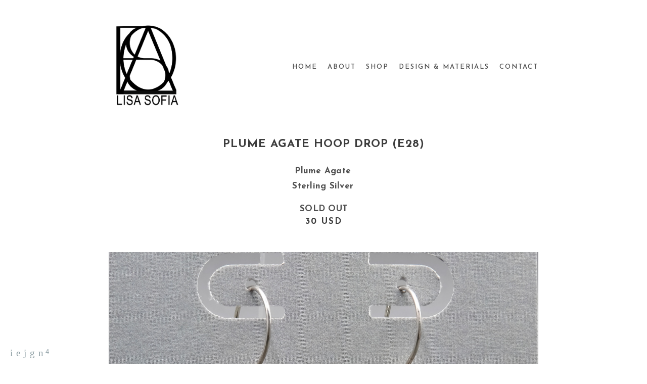

--- FILE ---
content_type: text/html; charset=UTF-8
request_url: https://www.lisasofia.net/earrings/plume-agate-hoop-drop
body_size: 7086
content:
<!doctype html>
<html lang="en" site-body ng-controller="baseController" prefix="og: http://ogp.me/ns#">
<head>
        <title>Plume Agate Hoop Drop (E28)</title>
    <base href="/">
    <meta charset="UTF-8">
    <meta http-equiv="X-UA-Compatible" content="IE=edge,chrome=1">
    <meta name="viewport" content="width=device-width, initial-scale=1">

    <link rel="manifest" href="/manifest.webmanifest">

	
    <meta name="keywords" content="lisasofia.net, Plume Agate Hoop Drop (E28), jewelry, gemstones, sterling silver">
    <meta name="generator" content="lisasofia.net">
    <meta name="author" content="lisasofia.net">

    <meta itemprop="name" content="Plume Agate Hoop Drop (E28)">
    <meta itemprop="url" content="https://www.lisasofia.net/earrings/plume-agate-hoop-drop">

    <link rel="alternate" type="application/rss+xml" title="RSS Plume Agate Hoop Drop (E28)" href="/extra/rss" />
    <!-- Open Graph data -->
    <meta property="og:title" name="title" content="Plume Agate Hoop Drop (E28)">

	
    <meta property="og:site_name" content="Lisa Sofia">
    <meta property="og:url" content="https://www.lisasofia.net/earrings/plume-agate-hoop-drop">
    <meta property="og:type" content="website">

            <!--    This part will not change dynamically: except for Gallery image-->

    <meta property="og:image" content="https://d2f8l4t0zpiyim.cloudfront.net/000_clients/671812/page/e28-f8d53d.jpg">
    <meta property="og:image:height" content="4500">
    <meta property="og:image:width" content="4076">

    
    <meta property="fb:app_id" content="291101395346738">

    <!-- Twitter Card data -->
    <meta name="twitter:url" content="https://www.lisasofia.net/earrings/plume-agate-hoop-drop">
    <meta name="twitter:title" content="Plume Agate Hoop Drop (E28)">

	
	<meta name="twitter:site" content="Lisa Sofia">
    <meta name="twitter:creator" content="lisasofia.net">

    <link rel="dns-prefetch" href="https://cdn.portfolioboxdns.com">

    	
    <link rel="icon" href="https://d2f8l4t0zpiyim.cloudfront.net/000_clients/671812/file/background02-512307.jpg" type="image/jpeg" />
    <link rel="shortcut icon" href="https://d2f8l4t0zpiyim.cloudfront.net/000_clients/671812/file/background02-512307.jpg" type="image/jpeg" />

	<!-- sourcecss -->
<link rel="stylesheet" href="https://cdn.portfolioboxdns.com/pb3/application/_output/pb.out.front.ver.1753775869462.css" />
<!-- /sourcecss -->

    

</head>
<body id="pb3-body" pb-style="siteBody.getStyles()" style="visibility: hidden;" ng-cloak class="{{siteBody.getClasses()}}" data-rightclick="{{site.EnableRightClick}}" data-imgshadow="{{site.ThumbDecorationHasShadow}}" data-imgradius="{{site.ThumbDecorationBorderRadius}}"  data-imgborder="{{site.ThumbDecorationBorderWidth}}">

<img ng-if="site.LogoDoUseFile == 1" ng-src="{{site.LogoFilePath}}" alt="" style="display:none;">

<pb-scrol-to-top></pb-scrol-to-top>

<div class="containerNgView" ng-view autoscroll="true" page-font-helper></div>

<div class="base" ng-cloak>
    <div ng-if="base.popup.show" class="popup">
        <div class="bg" ng-click="base.popup.close()"></div>
        <div class="content basePopup">
            <div ng-include="base.popup.view"></div>
        </div>
    </div>
</div>

<logout-front></logout-front>

<script src="https://cdn.portfolioboxdns.com/pb3/application/_output/3rd.out.front.ver.js"></script>

<!-- sourcejs -->
<script src="https://cdn.portfolioboxdns.com/pb3/application/_output/pb.out.front.ver.1753775869462.js"></script>
<!-- /sourcejs -->

    <script>
        $(function(){
            $(document).on("contextmenu",function(e){
                return false;
            });
            $("body").on('mousedown',"img",function(){
                return false;
            });
            document.body.style.webkitTouchCallout='none';

	        $(document).on("dragstart", function() {
		        return false;
	        });
        });
    </script>
	<style>
		img {
			user-drag: none;
			user-select: none;
			-moz-user-select: none;
			-webkit-user-drag: none;
			-webkit-user-select: none;
			-ms-user-select: none;
		}
		[data-role="mobile-body"] .type-galleries main .gallery img{
			pointer-events: none;
		}
	</style>

<script>
    var isLoadedFromServer = true;
    var seeLiveMobApp = "";

    if(seeLiveMobApp == true || seeLiveMobApp == 1){
        if(pb.utils.isMobile() == true){
            pbAng.isMobileFront = seeLiveMobApp;
        }
    }
    var serverData = {
        siteJson : {"Guid":"16363a6tecOF7DuO","Id":671812,"Url":"lisasofia.net","IsUnpublished":0,"SecondaryUrl":null,"AccountType":1,"LanguageId":0,"IsSiteLocked":0,"MetaValidationTag":null,"CustomCss":"","CustomHeaderBottom":null,"CustomBodyBottom":"","MobileLogoText":"","MobileMenuBoxColor":"#fafafa","MobileLogoDoUseFile":0,"MobileLogoFileName":null,"MobileLogoFileHeight":null,"MobileLogoFileWidth":null,"MobileLogoFileNameS3Id":null,"MobileLogoFilePath":null,"MobileLogoFontFamily":"'Josefin Sans', sans-serif","MobileLogoFontSize":"17px","MobileLogoFontVariant":600,"MobileLogoFontColor":"#000000","MobileMenuFontFamily":"'Josefin Sans', sans-serif","MobileMenuFontSize":"14px","MobileMenuFontVariant":600,"MobileMenuFontColor":"#4f4f4f","MobileMenuIconColor":"#4f4f4f","SiteTitle":"Lisa Sofia","SeoKeywords":"jewelry, gemstones, sterling silver","SeoDescription":"Simple and Sophisticated Gemstone Jewelry","ShowSocialMediaLinks":1,"SocialButtonStyle":1,"SocialButtonColor":"#91a1a6","SocialShowShareButtons":1,"SocialFacebookShareUrl":"https:\/\/www.facebook.com\/artoflisasofia","SocialFacebookUrl":null,"SocialTwitterUrl":null,"SocialFlickrUrl":null,"SocialLinkedInUrl":null,"SocialGooglePlusUrl":"https:\/\/www.youtube.com\/channel\/UChXYG_Qvg3ttQ7n7fXwnSDg?view_as=subscriber","SocialPinterestUrl":"https:\/\/www.pinterest.com\/artoflisasofia\/","SocialInstagramUrl":"https:\/\/www.instagram.com\/lisasofiajewelry\/","SocialBlogUrl":null,"SocialFollowButton":1,"SocialFacebookPicFileName":null,"SocialHideLikeButton":null,"SocialFacebookPicFileNameS3Id":null,"SocialFacebookPicFilePath":null,"BgImagePosition":1,"BgUseImage":0,"BgColor":"#ffffff","BgFileName":null,"BgFileWidth":null,"BgFileHeight":null,"BgFileNameS3Id":null,"BgFilePath":null,"BgBoxColor":"#fafafa","LogoDoUseFile":1,"LogoText":"Lisa Sofia","LogoFileName":"logo1-3b15be.png","LogoFileHeight":3300,"LogoFileWidth":2550,"LogoFileNameS3Id":1,"LogoFilePath":"https:\/\/d2f8l4t0zpiyim.cloudfront.net\/000_clients\/671812\/file\/logo1-3b15be.png","LogoDisplayHeight":"200px","LogoFontFamily":"'Raleway', sans-serif","LogoFontVariant":"regular","LogoFontSize":"53px","LogoFontColor":"#000000","LogoFontSpacing":"6px","LogoFontUpperCase":1,"ActiveMenuFontIsUnderline":0,"ActiveMenuFontIsItalic":0,"ActiveMenuFontIsBold":0,"ActiveMenuFontColor":"#000000","HoverMenuFontIsUnderline":0,"HoverMenuFontIsItalic":0,"HoverMenuFontIsBold":0,"HoverMenuBackgroundColor":"#fcfcfc","ActiveMenuBackgroundColor":null,"MenuFontFamily":"'Josefin Sans', sans-serif","MenuFontVariant":600,"MenuFontSize":"13px","MenuFontColor":"#4f4f4f","MenuFontColorHover":"#000000","MenuBoxColor":"#fafafa","MenuBoxBorder":1,"MenuFontSpacing":"8px","MenuFontUpperCase":1,"H1FontFamily":"'Josefin Sans', sans-serif","H1FontVariant":700,"H1FontColor":"#3d3d3d","H1FontSize":"22px","H1Spacing":"1px","H1UpperCase":1,"H2FontFamily":"'Josefin Sans', sans-serif","H2FontVariant":600,"H2FontColor":"#3d3d3d","H2FontSize":"18px","H2Spacing":"1px","H2UpperCase":1,"H3FontFamily":"'Josefin Sans', sans-serif","H3FontVariant":600,"H3FontColor":"#3d3d3d","H3FontSize":"17px","H3Spacing":"8px","H3UpperCase":0,"PFontFamily":"'Josefin Sans', sans-serif","PFontVariant":700,"PFontColor":"#4f4f4f","PFontSize":"17px","PLineHeight":"30px","PLinkColor":"#0da9d9","PLinkColorHover":"#09a2b0","PSpacing":"1px","PUpperCase":0,"ListFontFamily":"'Josefin Sans', sans-serif","ListFontVariant":700,"ListFontColor":"#4f4f4f","ListFontSize":"10px","ListSpacing":"7px","ListUpperCase":1,"ButtonColor":"#4f4f4f","ButtonHoverColor":"#778b91","ButtonTextColor":"#ffffff","SiteWidth":-1,"ImageQuality":null,"DznLayoutGuid":2,"DsnLayoutViewFile":"horizontal05","DsnLayoutTitle":"horizontal05","DsnLayoutType":"centered","DsnMobileLayoutGuid":11,"DsnMobileLayoutViewFile":"mobilemenu11","DsnMobileLayoutTitle":"mobilemenu11","FaviconFileNameS3Id":1,"FaviconFileName":"background02-512307.jpg","FaviconFilePath":"https:\/\/d2f8l4t0zpiyim.cloudfront.net\/000_clients\/671812\/file\/background02-512307.jpg","ThumbDecorationBorderRadius":null,"ThumbDecorationBorderWidth":"0px","ThumbDecorationBorderColor":"#000000","ThumbDecorationHasShadow":0,"MobileLogoDisplayHeight":"0px","IsFooterActive":0,"FooterContent":"<span id=\"VERIFY_16363a6tecOF7DuO_HASH\" class=\"DO_NOT_REMOVE_OR_COPY_AND_KEEP_IT_TOP ng-scope\" style=\"display:none;width:0;height:0;position:fixed;top:-10px;z-index:-10\"><\/span>\n<div class=\"row\" id=\"BWDOXAINW\">\n<div class=\"column\" id=\"CCLXZMQVZ\">\n<div class=\"block\" id=\"MFJTWMYGA\">\n<div class=\"text tt2\" contenteditable=\"false\" style=\"position: relative;\"><p>&lt;a href=\"https:\/\/www.patreon.com\/bePatron?u=4070798\" data-patreon-widget-type=\"become-patron-button\"&gt;Become a Patron!&lt;\/a&gt;&lt;script async src=\"https:\/\/c6.patreon.com\/becomePatronButton.bundle.js\"&gt;&lt;\/script&gt;<\/p>\n<\/div>\n<span class=\"movehandle\"><\/span><span class=\"confhandle\"><\/span>\n<\/div>\n<\/div>\n<\/div>\n\n","MenuIsInfoBoxActive":0,"MenuInfoBoxText":"","MenuImageFileName":null,"MenuImageFileNameS3Id":null,"MenuImageFilePath":null,"FontCss":"<link id='sitefonts' href='https:\/\/fonts.googleapis.com\/css?subset=latin,latin-ext,greek,cyrillic&family=Josefin+Sans:600%2C700|Raleway:regular' rel='stylesheet' type='text\/css'>","ShopSettings":{"Guid":"671812VHJTIGcN","SiteId":671812,"ShopName":"Lisa Sofia","Email":"lisasofia@icloud.com","ResponseSubject":"Thank you for adding Lisa Sofia to your collection!","ResponseEmail":"Thank you for your order! I will be packaging your work and shipping it out to you promptly.\n\nPlease let me know if you have any questions or concerns.\n\nWarmest Regards,\n\nLisa Sofia\n503-739-5121","ReceiptNote":null,"PaymentMethod":"paypal","InvoiceDueDays":30,"HasStripeUserData":null,"Address":"PO Box 661","Zip":97138,"City":"Seaside","CountryCode":"US","OrgNr":null,"PayPalEmail":"lisasofia@icloud.com","Currency":"USD","ShippingInfo":null,"ReturnPolicy":"All sales are final. If anything arrives damaged, however, please contact me within 7 days to report and I will ship out another as soon as possible.","TermsConditions":null,"ShippingRegions":[{"Guid":"671812s8vIYhdB","SiteId":671812,"CountryCode":"US","ShippingCost":0,"created_at":"2018-01-30 23:31:16","updated_at":"2018-01-30 23:31:16"}],"TaxRegions":[]},"UserTranslatedText":{"Guid":"671812IRiFkDkN","SiteId":671812,"Message":"Message","YourName":"Your Name","EnterTheLetters":"Enter The Letters","Send":"Send","ThankYou":"Thank You","Refresh":"Refresh","Follow":"Follow","Comment":"Comment","Share":"Share","CommentOnPage":"Comment On Page","ShareTheSite":"Share The Site","ShareThePage":"Share The Page","AddToCart":"Add To Cart","ItemWasAddedToTheCart":"Item Was Added To The Cart","Item":"Item","YourCart":"Your Cart","YourInfo":"Your Info","Quantity":"Quantity","Product":"Product","ItemInCart":"Item In Cart","BillingAddress":"Billing Address","ShippingAddress":"Shipping Address","OrderSummary":"Order Summary","ProceedToPay":"Proceed To Payment","Payment":"Payment","CardPayTitle":"Credit card information","PaypalPayTitle":"This shop uses paypal to process your payment","InvoicePayTitle":"This shop uses invoice to collect your payment","ProceedToPaypal":"Proceed to paypal to pay","ConfirmInvoice":"Confirm and receive invoice","NameOnCard":"Name on card","APrice":"A Price","Options":"Options","SelectYourCountry":"Select Your Country","Remove":"Remove","NetPrice":"Net Price","Vat":"Vat","ShippingCost":"Shipping Cost","TotalPrice":"Total Price","Name":"Name","Address":"Address","Zip":"Zip","City":"City","State":"State\/Province","Country":"Country","Email":"Email","Phone":"Phone","ShippingInfo":"Shipping Info","Checkout":"Checkout","Organization":"Organization","DescriptionOrder":"Description","InvoiceDate":"Invoice Date","ReceiptDate":"Receipt Date","AmountDue":"Amount Due","AmountPaid":"Amount Paid","ConfirmAndCheckout":"Confirm And Checkout","Back":"Back","Pay":"Pay","ClickToPay":"Click To Pay","AnErrorHasOccurred":"An Error Has Occurred","PleaseContactUs":"Please Contact Us","Receipt":"Receipt","Print":"Print","Date":"Date","OrderNr":"Order Number","PayedWith":"Paid With","Seller":"Seller","HereIsYourReceipt":"Here Is Your Receipt","AcceptTheTerms":"Accept The Terms","Unsubscribe":"Unsubscribe","ViewThisOnline":"View This Online","Price":"Price","SubTotal":"Subtotal","Tax":"Tax","OrderCompleteMessage":"Please download your receipt.","DownloadReceipt":"Download Receipt","ReturnTo":"Return to site","ItemPurchasedFrom":"items was purchased from","SameAs":"Same As","SoldOut":"SOLD OUT","ThisPageIsLocked":"This page is locked","Invoice":"Invoice","BillTo":"Bill to:","Ref":"Reference no.","DueDate":"Due date","Notes":"Notes:","CookieMessage":"We are using cookies to give you the best experience on our site. By continuing to use this website you are agreeing to the use of cookies.","CompleteOrder":"Thank you for your order!","Prev":"Previous","Next":"Next","Tags":"Tags","Description":"Description","Educations":"Education","Experiences":"Experience","Awards":"Awards","Exhibitions":"Exhibitions","Skills":"Skills","Interests":"Interests","Languages":"Languages","Contacts":"Contacts","Present":"Present","created_at":"2016-12-29 23:26:24","updated_at":"2016-12-29 23:26:24"},"GoogleAnalyticsSnippet":"","GoogleAnalyticsObjects":null,"EnableRightClick":null,"EnableCookie":0,"EnableRSS":0,"SiteBGThumb":null,"ClubType":null,"ClubMemberAtSiteId":null,"ProfileImageFileName":null,"ProfileImageS3Id":null,"CoverImageFileName":null,"CoverImageS3Id":null,"ProfileImageFilePath":null,"CoverImageFilePath":null,"StandardBgImage":null,"NrOfProLikes":4,"NrOfFreeLikes":0,"NrOfLikes":4,"ClientCountryCode":"US","HasRequestedSSLCert":3,"CertNextUpdateDate":1731291516,"IsFlickrWizardComplete":null,"FlickrNsId":null,"SignUpAccountType":null,"created_at":1483050384000},
        pageJson : '',
        menuJson : [{"Guid":"671812ImwJQCru","SiteId":671812,"PageGuid":"671812hdyORC7R","Title":"Home","Url":"\/home","Target":"_self","ListOrder":0,"ParentGuid":null,"created_at":"2016-12-30 21:54:14","updated_at":"2016-12-30 22:50:04","Children":[]},{"Guid":"671812Fm9XHtgx","SiteId":671812,"PageGuid":"671812A1drxx9y","Title":"About","Url":"\/aboutlisasofia-uz8z","Target":"_self","ListOrder":1,"ParentGuid":null,"created_at":"2018-06-05 19:15:14","updated_at":"2018-06-29 21:55:13","Children":[]},{"Guid":"671812bEtgWHwx","SiteId":671812,"PageGuid":"671812icEh5Psf","Title":"SHOP","Url":"\/jewelry","Target":"_self","ListOrder":2,"ParentGuid":null,"created_at":"2024-03-26 18:06:43","updated_at":"2025-02-11 20:00:27","Children":[]},{"Guid":"671812WgSWXUFZ","SiteId":671812,"PageGuid":"671812YlbliW0S","Title":"Design & Materials","Url":"\/designmaterials","Target":"_self","ListOrder":3,"ParentGuid":null,"created_at":"2025-02-11 19:58:27","updated_at":"2025-02-11 20:00:27","Children":[]},{"Guid":"671812LUANkwop","SiteId":671812,"PageGuid":"671812qwYfW9MH","Title":"CONTACT","Url":"\/contact","Target":"_self","ListOrder":4,"ParentGuid":null,"created_at":"2016-12-29 23:28:08","updated_at":"2025-02-11 20:00:27","Children":[]}],
        timestamp: 1760485243,
        resourceVer: 379,
        frontDictionaryJson: {"common":{"text404":"The page you are looking for does not exist!","noStartPage":"You don't have a start page","noStartPageText1":"Use any page as your start page or create a new page.","noStartPageText2":"How do I use an an existing page as my start page?","noStartPageText3":"- Click on PAGES (In the admin panel to the right)","noStartPageText4":"- Click on the page you want to have as your start page.","noStartPageText5":"- Toggle the Start page switch.","noStartPage2":"This website doesn't have any start page","loginAt":"Login at","toManage":"to manage the website.","toAddContent":"to add content.","noContent1":"Create your first page","noContent11":"Create your first page","noContent111":"Click on New Page","noContent2":"Click on <span>new page<\/span> to add your content to galleries, blogs, e-commerce and much more","noContent":"This website doesn't have any content","onlinePortfolioWebsite":"Online portfolio website","addToCartMessage":"The item has been added to your cart","iaccepthe":"I accept the","termsandconditions":"terms & conditions","andthe":"and the","returnpolicy":"return policy","admin":"Admin","back":"Back","edit":"Edit","appreciate":"Appreciate","portfolioboxLikes":"Portfoliobox Likes","like":"Like","youCanOnlyLikeOnce":"You can only like once","search":"Search","blog":"Blog","allow":"Allow","allowNecessary":"Allow Necessary","leaveWebsite":"Leave Website"},"monthName":{"january":"January","february":"February","march":"March","april":"April","may":"May","june":"June","july":"July","august":"August","september":"September","october":"October","november":"November","december":"December"}}    };

    var allowinfscroll = "false";
    allowinfscroll = (allowinfscroll == undefined) ? true : (allowinfscroll == 'true') ? true : false;

    var isAdmin = false;
    var addScroll = false;
    var expTimer = false;

    $('body').css({
        visibility: 'visible'
    });

    pb.initializer.start(serverData,isAdmin,function(){
        pbAng.App.start();
    });

    //add for custom JS
    var tempObj = {};
</script>

<script>
    window.pb_analytic = {
        ver: 3,
        s_id: (pb && pb.data && pb.data.site) ? pb.data.site.Id : 0,
        h_s_id: "6aee678096cc97db2b228ba1d685a33f",
    }
</script>
<script defer src="https://cdn.portfolioboxdns.com/0000_static/app/analytics.min.js"></script>


<!--<script type="text/javascript" src="https://maps.google.com/maps/api/js?sensor=true"></script>-->


                    <script type="application/ld+json">
                    {
                        "@context": "https://schema.org/",
                        "@type": "WebSite",
                        "url": "https://www.lisasofia.net/earrings",
                        "name": "Lisa Sofia",
                        "author": {
                            "@type": "Person",
                            "name": "Lisa  Sofia"
                        },
                        "description": "Simple and Sophisticated Gemstone Jewelry",
                        "publisher": "Lisa Sofia"
                    }
                    </script>
                
                        <script type="application/ld+json">
                        {
                            "@context": "https://schema.org/",
                            "@type": "Product",
                            "url": "https://www.lisasofia.net/earrings/plume-agate-hoop-drop",
                            "description": "



Plume Agate

Sterling Silver






",
                            "name": "Plume Agate Hoop Drop (E28)",
                            "offers": {
                                "@type": "Offer",
                                "price": "30",
                                "priceCurrency": "USD"
                        
                                }
                            ,"image":[
                                {
                                    "@type": "ImageObject",
                                    "image": "https://d2f8l4t0zpiyim.cloudfront.net/000_clients/671812/page/e28-f8d53d.jpg",
                                    "contentUrl": "https://d2f8l4t0zpiyim.cloudfront.net/000_clients/671812/page/e28-f8d53d.jpg",
                                    "description": "Plume Agate Hoop Drop (E28)",
                                    "name": "Plume Agate Hoop Drop (E28)",
                                    "height": "4500",
                                    "width": "4076"
                                }
                                ]
                        }
                        </script>
                        
<script src="https://www.google.com/recaptcha/api.js?render=explicit" defer></script>

</body>
<return-to-mobile-app></return-to-mobile-app>
<public-cookie></public-cookie>
</html>

--- FILE ---
content_type: text/html; charset=utf-8
request_url: https://www.lisasofia.net/pb3/application/views/app/_front/views/pages/products/productviews/productview03.html
body_size: 489
content:
<div class="{{base.pageContainerClass}}">
    <pb-menu></pb-menu>
    <main>
        <div class="content">
            <article class="clearfix">
                <add-to-cart></add-to-cart>

                <div class="items">
                    <div class="large" ng-repeat="item in base.currentProduct.Items | orderBy:'Idx' track by item.Guid">
                        <div play-video="{{item.VideoUrl}}">
                            <img gallery-thumb ng-src="{{::item.src}}" item="item" size="" class="thumb" data-width="{{item.Width}}" data-height="{{item.Height}}"
                                 alt="{{::base.getImgAltOrPageTitle()}}"
                                 title="{{::base.getImgAltOrPageTitle()}}"
                            />
                        </div>
                    </div>
                </div>
            </article>

            <div ng-include="'/pb3/application/views/app/_front/views/pages/products/productviews/productnav.html'"></div>

            <pb-footer></pb-footer>
        </div>

    </main>
    <pb-social-media></pb-social-media>
</div>